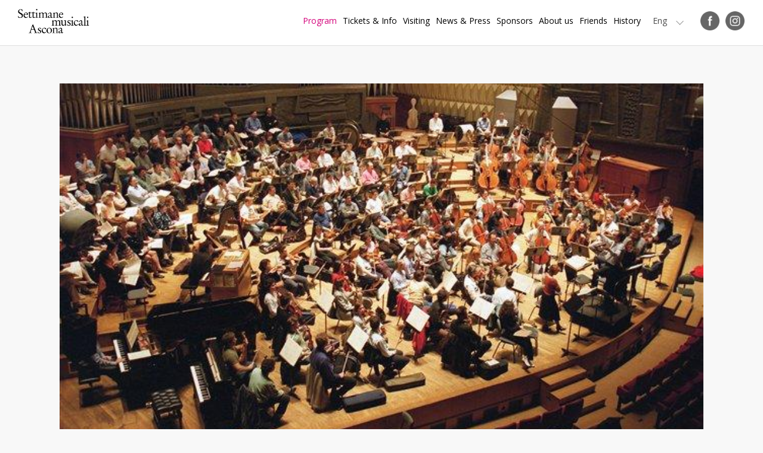

--- FILE ---
content_type: text/html
request_url: https://www.settimane-musicali.ch/Eng/Orchestre-National-de-France-634b9800
body_size: 50844
content:
<!DOCTYPE html PUBLIC "-//W3C//DTD XHTML 1.0 Transitional//EN" "http://www.w3.org/TR/xhtml1/DTD/xhtml1-transitional.dtd">
<html xmlns="http://www.w3.org/1999/xhtml"><head>






<meta http-equiv="Content-Type" content="text/html; charset=UTF-8" />


<base href="https://www.settimane-musicali.ch/" />




<title>Artisti - Settimane Musicali di Ascona</title>
<meta name="description" content="Since the founding of the Settimane Musicali of Ascona in 1946 the event represents a recurring and very much appreciated date on the annual events calendar and therefore has become an integral part of the traditions and the music entertainment panorama of the Lake Maggiore region especially and the Canton of Ticino in general." />





<meta property="og:title" content="Artisti - Settimane Musicali di Ascona" />
<meta name="twitter:title" content="Artisti - Settimane Musicali di Ascona" />



<meta property="og:url" content="https://www.settimane-musicali.ch/Eng/Orchestre-National-de-France-634b9800" />
<meta property="og:type" content="website" />
<meta property="og:description" content="Since the founding of the Settimane Musicali of Ascona in 1946 the event represents a recurring and very much appreciated date on the annual events calendar and therefore has become an integral part of the traditions and the music entertainment panorama of the Lake Maggiore region especially and the Canton of Ticino in general." />
<meta name="twitter:description" content="Since the founding of the Settimane Musicali of Ascona in 1946 the event represents a recurring and very much appreciated date on the annual events calendar and therefore has become an integral part of the traditions and the music entertainment panorama of the Lake Maggiore region especially and the Canton of Ticino in general." />

<meta property="og:image" content="https://www.settimane-musicali.ch/imgcache/8_54baff3a7e5/1695_600_0_b6a0d51f27.png" />
<meta property="og:image:secure_url" content="https://www.settimane-musicali.ch/imgcache/8_54baff3a7e5/1695_600_0_b6a0d51f27.png" />
<meta property="og:image:width" content="600" />
<meta property="og:image:height" content="600" />
<meta name="twitter:image" content="https://www.settimane-musicali.ch/imgcache/8_54baff3a7e5/1695_600_0_b6a0d51f27.png" />


<meta name="keywords" content="" />

<link rel="shortcut icon" type="image/ico" href="./imgcache/8_8710fa12fa4/1798_64_64_1c62bbaeb0.ico" />




        
        <style type="text/css">

        

        .Menu_c14082_1 > ul > li,
         .Menu_c14082_2 > ul > li,
         .Menu_c14082_3 > ul > li {
            position: relative;
        }

        .Menu_c14082_1 > ul > li {
            float: left;
        }
        
         .Menu_c14082_2 > ul {
            position: absolute;
        }

        

        .Menu_c14082_1 > ul > li > div,
         .Menu_c14082_2 > ul > li > div,
         .Menu_c14082_3 > ul > li > div {
            display: none;
        }        
                    
        .Menu_c14082_1 > ul > li:hover > div {
            display: block;
        }

         .Menu_c14082_2 > ul > li:hover > div {
            display: block;
            position: absolute;
            left: 100%;
            top: 0;
        }

         .Menu_c14082_3 > ul > li:hover > div {
            display: block;
            position: absolute;
            left: 100%;
            top: 0;
        }



        
        </style>
                
        <style type="text/css">

        .Menu_c14082_1 * {
            margin: 0px;
            padding: 0px;
            border: 0px;
            list-style-type: none;
        }
        
        .Menu_c14082_1 > ul > li > a,
        .Menu_c14082_1 > ul > li > span,
        .Menu_c14082_1 > ul > li > h1, 
        .Menu_c14082_1 > ul > li > h2, 
        .Menu_c14082_1 > ul > li > h3, 
        .Menu_c14082_1 > ul > li > h4, 
        .Menu_c14082_1 > ul > li > h5, 
        .Menu_c14082_1 > ul > li > h6,
        .Menu_c14082_2 > ul > li > a, 
        .Menu_c14082_2 > ul > li > span, 
        .Menu_c14082_2 > ul > li > h1, 
        .Menu_c14082_2 > ul > li > h2, 
        .Menu_c14082_2 > ul > li > h3, 
        .Menu_c14082_2 > ul > li > h4, 
        .Menu_c14082_2 > ul > li > h5, 
        .Menu_c14082_2 > ul > li > h6,
        .Menu_c14082_3 > ul > li > a, 
        .Menu_c14082_3 > ul > li > span, 
        .Menu_c14082_3 > ul > li > h1, 
        .Menu_c14082_3 > ul > li > h2, 
        .Menu_c14082_3 > ul > li > h3, 
        .Menu_c14082_3 > ul > li > h4, 
        .Menu_c14082_3 > ul > li > h5, 
        .Menu_c14082_3 > ul > li > h6 {
            display: inline-block;
            position: relative;
        }

        .Menu_c14082_1 {
            z-index: 1;
        }
        .Menu_c14082_2 {
            z-index: 2;
        }
        .Menu_c14082_3 {
            z-index: 3;
        }
        
        .Menu_c14082_1 > ul {
            z-index: 1;
        }
        .Menu_c14082_2 > ul {
            z-index: 2;
        }
        .Menu_c14082_3 > ul {
            z-index: 3;
        }
        
        
        </style>
                
        <style type="text/css">

        .Menu_c14288_1 * {
            margin: 0px;
            padding: 0px;
            border: 0px;
            list-style-type: none;
        }
        
        .Menu_c14288_1 > ul > li > a,
        .Menu_c14288_1 > ul > li > span,
        .Menu_c14288_1 > ul > li > h1, 
        .Menu_c14288_1 > ul > li > h2, 
        .Menu_c14288_1 > ul > li > h3, 
        .Menu_c14288_1 > ul > li > h4, 
        .Menu_c14288_1 > ul > li > h5, 
        .Menu_c14288_1 > ul > li > h6,
        .Menu_c14288_2 > ul > li > a, 
        .Menu_c14288_2 > ul > li > span, 
        .Menu_c14288_2 > ul > li > h1, 
        .Menu_c14288_2 > ul > li > h2, 
        .Menu_c14288_2 > ul > li > h3, 
        .Menu_c14288_2 > ul > li > h4, 
        .Menu_c14288_2 > ul > li > h5, 
        .Menu_c14288_2 > ul > li > h6,
        .Menu_c14288_3 > ul > li > a, 
        .Menu_c14288_3 > ul > li > span, 
        .Menu_c14288_3 > ul > li > h1, 
        .Menu_c14288_3 > ul > li > h2, 
        .Menu_c14288_3 > ul > li > h3, 
        .Menu_c14288_3 > ul > li > h4, 
        .Menu_c14288_3 > ul > li > h5, 
        .Menu_c14288_3 > ul > li > h6 {
            display: inline-block;
            position: relative;
        }

        .Menu_c14288_1 {
            z-index: 1;
        }
        .Menu_c14288_2 {
            z-index: 2;
        }
        .Menu_c14288_3 {
            z-index: 3;
        }
        
        .Menu_c14288_1 > ul {
            z-index: 1;
        }
        .Menu_c14288_2 > ul {
            z-index: 2;
        }
        .Menu_c14288_3 > ul {
            z-index: 3;
        }
        
        
        </style>
                
        <style type="text/css">

        

        .Menu_c16414_1 > ul > li,
         .Menu_c16414_2 > ul > li,
         .Menu_c16414_3 > ul > li {
            position: relative;
        }

        .Menu_c16414_1 > ul > li {
            float: left;
        }
        
         .Menu_c16414_2 > ul {
            position: absolute;
        }

        

        .Menu_c16414_1 > ul > li > div,
         .Menu_c16414_2 > ul > li > div,
         .Menu_c16414_3 > ul > li > div {
            display: none;
        }        
                    
        .Menu_c16414_1 > ul > li:hover > div {
            display: block;
        }

         .Menu_c16414_2 > ul > li:hover > div {
            display: block;
            position: absolute;
            left: 100%;
            top: 0;
        }

         .Menu_c16414_3 > ul > li:hover > div {
            display: block;
            position: absolute;
            left: 100%;
            top: 0;
        }



        
        </style>
                
        <style type="text/css">

        .Menu_c16414_1 * {
            margin: 0px;
            padding: 0px;
            border: 0px;
            list-style-type: none;
        }
        
        .Menu_c16414_1 > ul > li > a,
        .Menu_c16414_1 > ul > li > span,
        .Menu_c16414_1 > ul > li > h1, 
        .Menu_c16414_1 > ul > li > h2, 
        .Menu_c16414_1 > ul > li > h3, 
        .Menu_c16414_1 > ul > li > h4, 
        .Menu_c16414_1 > ul > li > h5, 
        .Menu_c16414_1 > ul > li > h6,
        .Menu_c16414_2 > ul > li > a, 
        .Menu_c16414_2 > ul > li > span, 
        .Menu_c16414_2 > ul > li > h1, 
        .Menu_c16414_2 > ul > li > h2, 
        .Menu_c16414_2 > ul > li > h3, 
        .Menu_c16414_2 > ul > li > h4, 
        .Menu_c16414_2 > ul > li > h5, 
        .Menu_c16414_2 > ul > li > h6,
        .Menu_c16414_3 > ul > li > a, 
        .Menu_c16414_3 > ul > li > span, 
        .Menu_c16414_3 > ul > li > h1, 
        .Menu_c16414_3 > ul > li > h2, 
        .Menu_c16414_3 > ul > li > h3, 
        .Menu_c16414_3 > ul > li > h4, 
        .Menu_c16414_3 > ul > li > h5, 
        .Menu_c16414_3 > ul > li > h6 {
            display: inline-block;
            position: relative;
        }

        .Menu_c16414_1 {
            z-index: 1;
        }
        .Menu_c16414_2 {
            z-index: 2;
        }
        .Menu_c16414_3 {
            z-index: 3;
        }
        
        .Menu_c16414_1 > ul {
            z-index: 1;
        }
        .Menu_c16414_2 > ul {
            z-index: 2;
        }
        .Menu_c16414_3 > ul {
            z-index: 3;
        }
        
        
        </style>
        



<link href="css.php?tipo=body_body,link,span,testi&amp;substalign=%3Dcenter&amp;h1=titolo&amp;h2=titoletto&amp;rif=2e557b34fe" rel="stylesheet" type="text/css" />







<script language="javascript" type="text/javascript" src="https://www.settimane-musicali.ch/popcal_js/j/brw.js"></script>
<script language="javascript" type="text/javascript" src="https://www.settimane-musicali.ch/popcal_js/j/go.js"></script>
<script language="javascript" type="text/javascript" src="https://www.settimane-musicali.ch/popcal_js/j/functions.js"></script>

<script language="javascript" type="text/javascript">


var fd_lng = "4";
var fd_node = "307";
var fd_url2suppl = "";
var fd_wmaxgalle = "600";
var fd_hmaxgalle = "600";
var Indi_Popup_Da_Modello = 0;

</script>
<script language="javascript" src="https://www.settimane-musicali.ch/sitejs_static.js?v=1718973137" type="text/javascript"></script>




<script language="javascript" type="text/javascript">
//<![CDATA[


        var myTendina14083_c;
        var myOptions14083_c;

        function chiudiCambiaLingua14083_c(evt) 
        {
            var ev = evt || window.event;
            var el = evt.target || event.srcElement;
            var trovato = false;
            while (el.parentNode) {
                if (el==myTendina14083_c) {
                    trovato = true;
                    break;
                }
                el = el.parentNode;
            }

            if (!trovato) {
                myOptions14083_c.style.display = 'none';
            }
        }

        function toggleCambiaLingua14083_c() 
        {
            myOptions14083_c.style.display = (myOptions14083_c.style.display=='none')?'inline':'none';
            resizeCambiaLingua14083_c();
        }
        
        function resizeCambiaLingua14083_c() 
        {
			if (myTendina14083_c) {
				var pos;
				try {
					pos = GetXYWH(myTendina14083_c);
				} catch(e) {
					pos = window.AssoloUtils.GetXYWH(myTendina14083_c);
				}
				myOptions14083_c.style.position = 'absolute';
				myOptions14083_c.style.left = pos[0]+'px';
				myOptions14083_c.style.top = (pos[1]+pos[3])+'px';
			}
        }

        function mouseoverCambiaLingua14083_c(evt) 
        {
            var ev = evt || window.event;
            var el = evt.target || event.srcElement;
        
            while (el.parentNode) {
                if (el.className=="SelLingua-Off") {
                    el.className="SelLingua-On";
                    break;
                }
                el = el.parentNode;
            }

            ev.cancelBubble = true;
            if (ev.stopPropagation) ev.stopPropagation();
            ev.returnValue=false;
            return false;
        }

        function mouseoutCambiaLingua14083_c(evt) 
        {
            var ev = evt || window.event;
            var el = evt.target || event.srcElement;
        
            while (el.parentNode) {
                if (el.className=="SelLingua-On") {
                    el.className="SelLingua-Off";
                    break;
                }
                el = el.parentNode;
            }

            ev.cancelBubble = true;
            if (ev.stopPropagation) ev.stopPropagation();
            ev.returnValue=false;
            return false;
        }

        function initCambiaLingua14083_c() 
        {
            myOptions14083_c = document.createElement('div');
            myOptions14083_c.className = "SelLinguaOpzioni";
            myOptions14083_c.style.display = 'none';
            myOptions14083_c.innerHTML = "<a class='SelLingua-On'  href='Eng/Orchestre-National-de-France-634b9800?setLngCookie=1' target='_self'><div class=''>Eng</div></a><a class='SelLingua-Off'  href='Fra/Orchestre-National-de-France-5ad61900?setLngCookie=1' target='_self'><div class=''>Fra</div></a><a class='SelLingua-Off'  href='Deu/Orchestre-National-de-France-0800ed00?setLngCookie=1' target='_self'><div class=''>Deu</div></a><a class='SelLingua-Off'  href='Ita/Orchestre-National-de-France-7cee7d00?setLngCookie=1' target='_self'><div class=''>Ita</div></a>";
            document.body.appendChild(myOptions14083_c);
            
            var curEl = myOptions14083_c.firstChild;
            while (curEl) {
                if (curEl.className == 'SelLingua-Off') 
                {
                    if (curEl.addEventListener) curEl.addEventListener('mouseover', mouseoverCambiaLingua14083_c, false);
                    else if (curEl.attachEvent) curEl.attachEvent('onmouseover', mouseoverCambiaLingua14083_c );

                    if (curEl.addEventListener) curEl.addEventListener('mouseout', mouseoutCambiaLingua14083_c, false);
                    else if (curEl.attachEvent) curEl.attachEvent('onmouseout', mouseoutCambiaLingua14083_c );
                }
                curEl = curEl.nextSibling;
            }
            
            myTendina14083_c = document.getElementById("CambiaLinguaTendina14083_c");
            resizeCambiaLingua14083_c();
        }

        if (window.attachEvent) window.attachEvent('onresize', resizeCambiaLingua14083_c);
        else if (window.addEventListener) window.addEventListener('resize', resizeCambiaLingua14083_c, true);

        if (window.attachEvent) window.attachEvent('onload', initCambiaLingua14083_c );
        else if (window.addEventListener) window.addEventListener('load', initCambiaLingua14083_c, true);

        if (document.attachEvent) document.attachEvent('onclick', chiudiCambiaLingua14083_c);
        else if (document.addEventListener) document.addEventListener('click', chiudiCambiaLingua14083_c, true);




function formsubmit_fric_5959(select){
  i0=select.name.lastIndexOf('_');
  if (i0>-1){
    nomevar=select.name.substr(i0+1);
    form0=document.fric_5959;    
    F=document.forms;
    for (f in F){
      form=F[f];
      if (form.name!=undefined){
        if (form.name.length>5){
          if (form.name.substr(0, 5)=='fric_'){
            if (form.name!='fric_5959'){
              var os=document.querySelector('select[name='+form.name+'_'+nomevar+']');
              if (os!=undefined){
                ov=os[os.selectedIndex].value;
                var hiddenElement=document.createElement("input");
                hiddenElement.setAttribute("type", "hidden");
                hiddenElement.setAttribute("name", form.name+'_'+nomevar);
                hiddenElement.setAttribute("value", ov);
                form0.appendChild(hiddenElement);
              }
            }
          }
        }
				var pXO = window.pageXOffset;
				if (pXO == undefined)
					pXO=document.body.scrollLeft;
				var pYO=window.pageYOffset;
				if (pYO==undefined)
					pYO=document.body.scrollTop;

				var hiddenElement=document.createElement("input");
				hiddenElement.setAttribute("type", "hidden");
				hiddenElement.setAttribute("name", 'pXO');
				hiddenElement.setAttribute("value", pXO);
				form0.appendChild(hiddenElement);
				
				var hiddenElement=document.createElement("input");
				hiddenElement.setAttribute("type", "hidden");
				hiddenElement.setAttribute("name", 'pYO');
				hiddenElement.setAttribute("value", pYO);
				form0.appendChild(hiddenElement);
      }
    }
  }

  consubmit=1;
  if (consubmit)
    document.fric_5959.submit();
  return true;
}




function formsubmit_fric_5960(select){
  i0=select.name.lastIndexOf('_');
  if (i0>-1){
    nomevar=select.name.substr(i0+1);
    form0=document.fric_5960;    
    F=document.forms;
    for (f in F){
      form=F[f];
      if (form.name!=undefined){
        if (form.name.length>5){
          if (form.name.substr(0, 5)=='fric_'){
            if (form.name!='fric_5960'){
              var os=document.querySelector('select[name='+form.name+'_'+nomevar+']');
              if (os!=undefined){
                ov=os[os.selectedIndex].value;
                var hiddenElement=document.createElement("input");
                hiddenElement.setAttribute("type", "hidden");
                hiddenElement.setAttribute("name", form.name+'_'+nomevar);
                hiddenElement.setAttribute("value", ov);
                form0.appendChild(hiddenElement);
              }
            }
          }
        }
				var pXO = window.pageXOffset;
				if (pXO == undefined)
					pXO=document.body.scrollLeft;
				var pYO=window.pageYOffset;
				if (pYO==undefined)
					pYO=document.body.scrollTop;

				var hiddenElement=document.createElement("input");
				hiddenElement.setAttribute("type", "hidden");
				hiddenElement.setAttribute("name", 'pXO');
				hiddenElement.setAttribute("value", pXO);
				form0.appendChild(hiddenElement);
				
				var hiddenElement=document.createElement("input");
				hiddenElement.setAttribute("type", "hidden");
				hiddenElement.setAttribute("name", 'pYO');
				hiddenElement.setAttribute("value", pYO);
				form0.appendChild(hiddenElement);
      }
    }
  }

  consubmit=1;
  if (consubmit)
    document.fric_5960.submit();
  return true;
}


var CMS_window = false;
function CMS_open(url)
{
	try {
		if (CMS_window) {
			CMS_window.close();
		}
	} catch (err) {
	}
	CMS_window = window.open(url,'CMS');
}

function submitform(nomeform){
  form=document.querySelector('form[name='+nomeform+']');
  continua=true;
  conoffset=1;
  if (0){
    if (form.cb_cglette==undefined){
      cb=document.getElementById('cb_cglette');
      conoffset=0;
    }
    else
      cb=form.cb_cglette;
    if (!cb.checked){
      alert(g2popuptesto);
      continua=false;
    }
  }
  if ((continua) && (conoffset)){
    form.pXO.value=XOffset();
    form.pYO.value=YOffset();
  }
  return continua;
}














//]]>

</script>



<meta name="google-site-verification" content="jfLfJNDY7p8VPEOkgTzG1uKQymtwS424bK6iOgcGqAs" />
<!-- Google Tag Manager -->
<script>(function(w,d,s,l,i){w[l]=w[l]||[];w[l].push({'gtm.start':
new Date().getTime(),event:'gtm.js'});var f=d.getElementsByTagName(s)[0],
j=d.createElement(s),dl=l!='dataLayer'?'&l='+l:'';j.async=true;j.src=
'https://www.googletagmanager.com/gtm.js?id='+i+dl;f.parentNode.insertBefore(j,f);
})(window,document,'script','dataLayer','GTM-PNBD282G');</script>
<!-- End Google Tag Manager -->
<meta name="viewport" content="width=device-width, initial-scale=1.0, minimum-scale=1.0, maximum-scale=1.0">
<meta name="google-site-verification" content="t-QCZAv_vQ1LuEGyf8dRrG-TXENEJ2PaNaVblMahOnI" />
<script type="text/javascript" src="https://ajax.googleapis.com/ajax/libs/jquery/1/jquery.min.js"></script>
<script type="text/javascript" src="jquery.scrollintoview.min.js"></script>
<link href="https://fonts.googleapis.com/css?family=EB+Garamond:400,400i,600|Open+Sans:400,400i,700" rel="stylesheet">
<script type="text/javascript">
function faiClick() {
	 var el = document.getElementById('mainmenu');
         el.className = (el.className == "MenuOpened")?"MenuClosed":"MenuOpened";
	 var el = document.getElementById('pagebody');
         el.className = (el.className == "bodyFixed")?"body":"bodyFixed";
}
function attaccaClick() {
	var el = document.getElementById('nav-icon');
	if (el) {
		try {
			el.addEventListener('click', faiClick, true);
		} catch(err) {
			el.attachEvent('onclick', faiClick);
		}
}
}
try {
	document.addEventListener('load', attaccaClick, true);
} catch(err) {
	document.attachEvent('onload', attaccaClick);
}


function faiParalax(){
    var x = document.documentElement.scrollTop || document.body.scrollTop,
		transY = (x * 0.5), 
		scale = 1 + (x * 0.0003),
		transform = 'translateY('+transY+'px) translate3d(0,0,0)', 
		el = document.querySelector('.ZonaBannerHome');

	el.style.transform = el.style.msTransform = el.style.WebkitTransform = el.style.MozTransform = transform;
}
try {
	window.addEventListener('scroll', faiParalax, true);
} catch(err) {
	window.attachEvent('onscroll', faiParalax);
}

window.addEventListener("scroll", function() {
 var classeTag = 'BackTopBtHidden';
 var classeScroll = 'BackTopBt';
 var scrollOffset = 600;
 var windowpos = document.documentElement.scrollTop ||document.body.scrollTop;
 var c = document.getElementsByClassName(classeTag);
 if (c && c[0]) {
  if (c[0].classList) {
   if (windowpos > scrollOffset) {
    c[0].classList.add(classeScroll);
   } else {
    c[0].classList.remove(classeScroll);
   }   
  } else {
   if (windowpos > scrollOffset) {
    c[0].className += ' '+classeScroll;
   } else {
    c[0].className.replace(new RegExp(classeScroll + ' *', 'g'), '');
   }
  }
 } 
});

function initbackToTopBtn() 
{
	var menu = document.getElementById('backToTopBtn');
	if (menu) {
		if (menu.addEventListener) {
			menu.addEventListener('click', clickEffettoScroll, true);
		} else if (menu.attachEvent) {
			menu.attachEvent('onclick', clickEffettoScroll );
		}
	}
}

function clickEffettoScroll(e)
{
	var el = e.target || event.srcElement;
	
	if (e.preventDefault)
		e.preventDefault();

	$('a[name=top]').scrollintoview({ duration: 'slow' });
}


if (window.addEventListener) {
  window.addEventListener('load', initbackToTopBtn, true);
} else if (window.attachEvent) {
  window.attachEvent('onload', initbackToTopBtn );
}
</script>

<style>
.TopMenuTable, .ListSponsor, .ProgrammaTabDiv, .Programma2Col {box-sizing:border-box;}
.DetProgramImg, .OggListProgramImg, .OggListApprofondimentiImg {align-items:center;}
.OggListProgramContinua a, .ApprofondimentiTabDiv, .ApprofondimentiTabDiv .OggListApprofondimentiImg img, 
a.DetProgramBackLink, a.DetProgramTicketLink, a.DetProgramPrintLink, .ProgrammaTabDiv, .Programma2Col {transition:all 0.3s ease;}
.textfield_form, .textarea_form {box-sizing:border-box;}
.textarea_form {resize: vertical;}
input {outline:0;}
.ZonaBannerHome {height:70vh;}
.FooterAbout:before {content:"About us"; font-weight:bold; color:#FFF;}
span.titolo, span.titoletto, span.titoletto_corsivo {display:block;}
.ZonaCoreDettaglio iframe {width:100% !important; height:100% !important; position:absolute; top:0px; left:0px;}
.ListSearch {background-position:8px center;}
.SuboSponsor:first-child:before {content:" ";}
.OggSponsor, .SuboSponsor {mix-blend-mode:multiply; -webkit-filter: grayscale(1); filter: grayscale(1);}
.GalleFigure a {align-items:center;}
a {outline:0; -webkit-transition: .25s ease-in-out; -moz-transition: .25s ease-in-out; -o-transition: .25s ease-in-out; transition: .25s ease-in-out;}
.OggListProgramImg img, .DetProgramImg img {flex-basis:100%;}
.Video > div, .youtube {align-items:center;}
.youtube:empty {display:none;}

.OggListProgramPiemontesi:before, .OggListProgramSpecial:before {content:" ";}
.ProgrammaTabDiv .OggListProgramPiemontesi:before, .ProgrammaTabDiv .OggListProgramSpecial:before {transition:all 0.3s ease;}
.OggListProgramPiemontesi:before {opacity:0.12;}
.OggListProgramSpecial:before {opacity:0.04;}


#nav-icon {-webkit-transition: .5s ease-in-out; -moz-transition: .5s ease-in-out; -o-transition: .5s ease-in-out; transition: .5s ease-in-out;}
#nav-icon span {-webkit-transition: .25s ease-in-out; -moz-transition: .25s ease-in-out; -o-transition: .25s ease-in-out; transition: .25s ease-in-out;}
#nav-icon.open span:nth-child(1), #nav-icon.open span:nth-child(4) {left: 50%;}


.PannBtOpen:after, .PannBtClose:after {content:" ";}

.FooterSocial a img {filter:invert(1000);}

.SelLinguaOpzioni {position:fixed !important;}

.ItemProgramma *, .ItemProgrammaPrimoPiano *, .ItemNews * {-webkit-transition: .25s ease-in-out; -moz-transition: .25s ease-in-out; -o-transition: .25s ease-in-out; transition: .25s ease-in-out;}

.LogoHome24:after {content:" "; mix-blend-mode: multiply;}
.LogoHome24 > tbody {mix-blend-mode: normal;}

a.btHomeRosa, a.btNero {background-position:calc(100% - 40px) center;}
a.btHomeRosa:hover, a.btNero:hover {background-position:calc(100% - 20px) center;}

.ConcertiPassati {filter: grayscale(1); opacity:0.5;}



@media (max-width:1280px) {
.ZonaBannerHome24 {margin-top:75px;}
.Logo {width:120px; margin-left:0px;}
.M1Li1 {font-size:14px; line-height:22px; margin-left:10px;}
.SelLingua {font-size:14px; line-height:22px; margin-left:20px;}
.SelLinguaOpzioni {padding:10px 15px; top:14px !important; font-size:14px; line-height:22px;}

.FooterTab > tbody > tr {flex-wrap:wrap; gap:30px;}
.FooterLogo {flex-basis:100%;}
.FooterContatto, .FooterInfo, .FooterAbout {flex-basis:calc(33.333% - 20px); flex-grow:0;}
}

@media (max-width:1080px) {

.ZonaBannerHome24 {margin-top:70px;}
.bodyFixed {overflow:hidden;}
.ZonaHeader {padding:15px 0 15px 0;}

.BtMenu {display:block;}
.Menu, .SelLingua, .Socials {display:none;}
.MenuSmart {display:block;}
.MenuOpened .ZonaHeaderScroll, .MenuOpened .ZonaHeaderFixed {background:#4c4c4c; bottom:0px; overflow:auto; top:0px; position:fixed;}
.MenuOpened .ZonaHeaderScroll, .MenuOpened .ZonaHeaderFixed {margin-bottom:0px;}
.MenuOpened .Logo img {-webkit-filter: invert(1); filter: invert(1);}

.ZonaColSx, .ZonaColDx, .ZonaCore2Col {display:block; float:left;}
.ZonaColDx, .ZonaCore2Col {width:calc(100% - 200px);}
.ZonaColDx {padding-left:200px;}
.ProgrammaTabDiv, .ProgrammaTabDiv:hover, .Programma2Col {width:33.33%; min-height:420px; margin-bottom:0px;}
.ZonaVideoHome .TabContent2Col > tbody > tr > td:nth-child(1) > div.testo, .ZonaVideoHome .TabContent2Col > tbody > tr > td:nth-child(2) > div.testo {padding:40px 30px 0 30px; margin:0px}

.Galle22 {width:auto; margin:0 20px;}
.Galle22 > div:first-child, .Galle22 > div:first-child > div {height:580px !important;}

.ItemProgrammaspecial > tbody > tr:nth-child(1) {flex-basis:50%;}
.ItemProgrammaspecial > tbody > tr:nth-child(2) {flex-basis:50%;}
.ItemProgrammaPrimoPiano .ObjListNewsImgCont {padding:50% 0px;}
}

@media (max-width:820px) {
h1, h2, .titolo, .titoletto, .titoletto_corsivo, .OggListProgramFilettoBig h1, .OggListProgramNomi h2 {font-size:26px; line-height:30px;}
.ZonaCore, .ZonaCoreHome, .ZonaBannerDett {margin-top:70px;}
.ZonaColSx, .ZonaColDx, .ZonaCore2Col {display:block; width:100%; padding:0 0 40px 0;}
.ProgrammaTabDiv, .ProgrammaTabDiv:hover {width:50%; min-height:420px; margin-bottom:0px;}
.DetProgramButtons {position:fixed; left:0px; bottom:0px; right:0px; z-index:10; background:#FFF; padding:15px 15px 10px 15px; border-top:1px solid #CCC;}
.DetProgramButtons > table > tbody > tr {display:block; text-align:center;}
.DetProgramButtons > table > tbody > tr > td {display:inline-block; margin:0 20px;}
.DetProgramButtons > table > tbody > tr > td:last-child {float:right;}
.OggDetProgramBtTd {padding:0px; width:30px; height:auto;}
.OggDetProgramBt {white-space:normal; font-size:0px !important; width:30px; line-height:30px;}
.DetProgramSaveBt {font-size:0px !important; width:30px; line-height:30px; padding:0px; background-size: 30px;}
.DetProgramButtons > table > tbody > tr > td:last-child {float:none;}
.DetProgramImg {margin-bottom:10px;}
.DetProgramFilettoBig {padding-top:6px; border-top:1px solid; margin-top:24px;}
.DetProgramFilettoSmall {margin-top:15px; padding-top:20px;}
.OggDetProgramBt a {background-size:30px !important; opacity:0.7;}
.OggListProgramNomi h2 sup, .OggDetProgramNomi h2 sup {font-size:15px; line-height:28px;}
.OutTabDocumenti {width:47%;}
.ListSponsor {width:33.33%;}
.ListSponsorDiv .ListSponsor:nth-child(5n) {border-right-style: solid;}
.ListSponsorDiv .ListSponsor:nth-child(3n) {border-right-style: none;}
.ApprofondimentiTabDiv {width:100%; margin:0 0 20px 0;}
.DetProgramFilettoSmall {padding-top:10px;}
.ZonaVideoHome .TabContent2Col > tbody > tr > td:nth-child(1) > div.testo, .ZonaVideoHome .TabContent2Col > tbody > tr > td:nth-child(2) > div.testo {padding:20px 30px 0 30px; margin:0px}
.DetProgramData > table > tbody > tr:last-child {margin-right:15px;}
.OggDetProgramInfo p {font-size:13px; line-height:15px; bottom:-64px;}

.Galle22 {width:auto; margin:0 20px;}
.Galle22 > div:first-child, .Galle22 > div:first-child > div {height:500px !important;}

.FooterTab > tbody > tr {justify-content:center; text-align:center;}
.FooterContatto, .FooterInfo, .FooterAbout, .FooterSocial {flex-basis:100%;}

.Item3Col {flex-basis:calc(50% - 12px);}

.ItemProgrammaspecial > tbody > tr:nth-child(1) {flex-basis:100%;}
.ItemProgrammaspecial > tbody > tr:nth-child(2) {flex-basis:100%;}
.ItemProgrammaPrimoPiano .ObjListNewsImgCont {padding:35% 0px;}
}

@media (max-width:480px) {
.ProgrammaTabDiv, .ProgrammaTabDiv:hover {width:100%; padding:5% 5% 15% 5%;}
.Programma2Col, .Programma2Col:hover {width:100%; padding:5% 5% 15% 5%;}
.ProgrammaTabDiv:nth-child(even) {background:rgba(0,0,0,0.05);}
.OggListProgramContinua a {border:none !important;}
.OggListProgramContinua a:hover {background:rgba(0,0,0,0.1);}
.DetProgramImg {padding:30% 0 30% 0;}
.ZonaBannerHome {height:90vh;}
.LogoHome, .LogoHome24 {width:240px; padding:20px; height:240px; font-size:16px; line-height:18px; margin-top:16vh;}
.LogoHomeEdizione {width:140px; font-size:30px; line-height:24px;}
.LogoHomeEdizione sup {font-size:14px; line-height:14px;}
.LogoHomeEdizioneLabel {padding-left:36px;}
.LogoHomeEdizioneSpecial {font-size:14px; line-height:14px; padding:4px 8px; margin-right:0px;}
.LogoHome24 .LogoHomeImg {padding-bottom: 15px; padding-top: 25px;}

.LogoHomeImg {padding-top:15px;}
.LogoHomeDate {width:103px;}
.LogoHomeDate p:nth-child(2) {margin-left:-18px;}
.FooterLingue, .FooterAbout, .FooterInfo, .FooterSocial {display:block; width:100%; float:none; padding:0 0 20px 0; border-bottom:1px solid #777777;}
.FooterAsconaLocarno {padding-bottom:20px;}
.FooterCopyright {margin-top:0px;}
.OutTabDocumenti {width:100%; margin:0px; padding-bottom:15px;}
.ListSponsor {width:50%;}
.ListSponsorDiv .ListSponsor:nth-child(5n), .ListSponsorDiv .ListSponsor:nth-child(3n) {border-right-style: solid;}
.ListSponsorDiv .ListSponsor:nth-child(2n) {border-right-style: none;}
.M2Titoletto {padding:0px}
.DetProgramData > table > tbody > tr, .DetProgramData > table > tbody > tr:last-child {float:none; max-width:100%; padding:0px;}
.OggDetProgramInfo p {transform:rotate(0deg); border:none; padding:0px; margin:15px 0 15px 0; position:static; font-size:14px; line-height:17px; }
.ZonaVideoHome .TabContent2Col > tbody > tr > td {width:100%;}
.ZonaVideoHome .TabContent2Col > tbody > tr > td:nth-child(1) > div.testo, .ZonaVideoHome .TabContent2Col > tbody > tr > td:nth-child(2) > div.testo {padding:30px; margin:0px;}
.ZonaCoreHome {margin-bottom:0px;}
.TabContent2Video > tbody > tr {float:none; width:auto;}
.ZonaNwlHome table, .ZonaNwlHome tbody, .ZonaNwlHome tr, .ZonaNwlHome td {display:block;}
.OggListProgramFilettoBig {margin-top:10px;}
.ZonaNwlHome * {text-align:center !important;}
.ZonaNwlHome a.btNero {margin-top:20px;}

.Galle22 > div:first-child, .Galle22 > div:first-child > div {height:260px !important;}

.Item3Col {flex-basis:100%;}

a.btHomeRosa, a.btNero {display:block !important; margin-bottom:4px;}

.BtHome {position:static; padding-bottom:40px;}
.ItemProgrammaPrimoPiano .OggListProgramFilettoBig h2 {font-size: 20px; line-height: 24px; margin-bottom: 0px;}
.OggListProgramCatImg {width: 48px;}
.ItemProgrammaspecial .OggListProgramCatImg {bottom: 15px; right: 15px;}

.SpacingEls > tbody > tr > td {padding-bottom:20px;}
}
</style>







</head>
<body class="body" id="pagebody">
<!-- Google Tag Manager (noscript) -->
<noscript><iframe src="https://www.googletagmanager.com/ns.html?id=GTM-PNBD282G"
height="0" width="0" style="display:none;visibility:hidden"></iframe></noscript>
<!-- End Google Tag Manager (noscript) --><div class="">
<a name="top"></a>

<!-- tsl_albero.1064.tab_* --><table width="100%" cellpadding="0" cellspacing="0" border="0" align="center">
<tr><!-- () ds_corpi.289.c_* --><td valign="top" class="MenuClosed" id="mainmenu">
<div class="ZonaHeaderFixed"><!-- ds_corpi.289.tab_* --><table width="100%" cellpadding="0" cellspacing="0" border="0">
<tr><!-- () ds_corpi.290.c_* --><td valign="top">
<div class="ZonaHeader"><!-- ds_corpi.290.tabcont_* --><table width="100%" cellspacing="0" cellpadding="0" border="0">
<tr>
<!-- ts2_contents.5694.td_* --><td width="100%" cellpadding="0" cellspacing="0" border="0">
<a name="p5550"></a>

<!-- ts2_contents.5550.tab_* --><table width="100%" cellspacing="0" cellpadding="0" border="0">
<tr>  <!-- ds_paragrafi.13777.* --><td><div class="Logo"><a href="80th-Edition" target="_self"><img src="./imgcache/8_3a63401a1aa/1523_400_136_b3457d4e46.png" width="400" height="136" alt=""  border="0" /></a></div></td>
    <!-- ds_paragrafi.14082.* --><td><div class="Menu"><div class='Menu_c14082_1'><ul class="M1Ul1"><li class="M1Li1"  id='Menu_c14082_item_399' ><a href="Program-80edition" class="M1Link1On">Program</a></li><li class="M1Li1"  id='Menu_c14082_item_389' ><a href="Eng/Tickets-Info-c7a69100" class="M1Link1Off">Tickets &amp; Info</a></li><li class="M1Li1"  id='Menu_c14082_item_391' ><a href="Eng/Visiting-424ede00" class="M1Link1Off">Visiting</a></li><li class="M1Li1"  id='Menu_c14082_item_294' ><a href="Press-Releases" class="M1Link1Off">News &amp; Press</a></li><li class="M1Li1"  id='Menu_c14082_item_295' ><a href="Eng/Sponsors-62da2300" class="M1Link1Off">Sponsors</a></li><li class="M1Li1"  id='Menu_c14082_item_289' ><a href="About-us" class="M1Link1Off">About us</a></li><li class="M1Li1"  id='Menu_c14082_item_320' ><a href="Eng/The-Friends-1236f700" class="M1Link1Off">Friends</a></li><li class="M1Li1"  id='Menu_c14082_item_290' ><a href="Eng/History-61f95c00" class="M1Link1Off">History</a></li></ul></div></div></td>
    <!-- ds_paragrafi.14083.* --><td width="1"><div class="SelLingua"><div id="CambiaLinguaTendina14083_c" class='SelLinguaTendina' onclick="toggleCambiaLingua14083_c();"><div class=''>Eng</div><div class='SelLinguaFreccia' style='cursor:pointer'></div></div></div></td>
    <!-- ds_paragrafi.16241.* --><td width="1"><div class="Socials"><p><a href="https://www.facebook.com/SettimaneMusicaliAscona/" target="_blank"><img title="Facebook" src="../displimg.php?id=1906" alt="Facebook" /></a><a href="https://www.instagram.com/settimanemusicaliascona/" target="_blank"><img title="Instagram" src="../displimg.php?id=1905" alt="Instagram" /></a></p></div></td>
    <!-- ds_paragrafi.16242.* --><td width="1"><div class="BtMenu"><div id="nav-icon" onclick="this.className=(this.className=='')?'open':''">
  <span></span>
  <span></span>
  <span></span>
  <span></span>
</div></div></td>
  </tr>

</table>
</td>
</tr>
<tr>
<!-- ts2_contents.5777.td_* --><td width="100%" cellpadding="0" cellspacing="0" border="0">
<a name="p5776"></a>

<!-- ts2_contents.5776.tab_* --><table width="100%" cellspacing="0" cellpadding="0" border="0">
<tr>  <!-- ds_paragrafi.14288.* --><td><div class="MenuSmart"><div class='Menu_c14288_1'><ul><li class="MSmart1Li"  id='Menu_c14288_item_399' ><a href="Program-80edition" class="MSmart1LinkOn">Program</a></li><li class="MSmart1Li"  id='Menu_c14288_item_389' ><a href="Eng/Tickets-Info-c7a69100" class="MSmart1LinkOff">Tickets &amp; Info</a><div class="Menu_c14288_2"><ul class="MSmart2Ul" ><li class="MSmart2Li" ><a href="Eng/Tickets-Info-019c8c00" class="MSmart2LinkOff">Tickets &amp; Info</a></li><li class="MSmart2Li" ><a href="Tickets-and-Prices" class="MSmart2LinkOff">Tickets and Prices</a></li><li class="MSmart2Li" ><a href="Venues" class="MSmart2LinkOff">Venues</a></li><li class="MSmart2Li" ><a href="Eng/Newsletter-af032600" class="MSmart2LinkOff">Newsletter</a></li></ul></div></li><li class="MSmart1Li"  id='Menu_c14288_item_391' ><a href="Eng/Visiting-424ede00" class="MSmart1LinkOff">Visiting</a><div class="Menu_c14288_2"><ul class="MSmart2Ul" ><li class="MSmart2Li" ><a href="Eng/Visiting-bf8b2400" class="MSmart2LinkOff">Visiting</a></li><li class="MSmart2Li" ><a href="Eng/Ascona-9faad300" class="MSmart2LinkOff">Ascona-Locarno</a></li></ul></div></li><li class="MSmart1Li"  id='Menu_c14288_item_294' ><a href="Press-Releases" class="MSmart1LinkOff">News &amp; Press</a></li><li class="MSmart1Li"  id='Menu_c14288_item_295' ><a href="Eng/Sponsors-62da2300" class="MSmart1LinkOff">Sponsors</a></li><li class="MSmart1Li"  id='Menu_c14288_item_289' ><a href="About-us" class="MSmart1LinkOff">About us</a><div class="Menu_c14288_2"><ul class="MSmart2Ul" ><li class="MSmart2Li" ><a href="Eng/Mission-e18ec600" class="MSmart2LinkOff">Mission</a></li><li class="MSmart2Li" ><a href="Eng/A-Locarnese-citizen-out-in-the-wide-world-633cff00" class="MSmart2LinkOff">Francesco Piemontesi</a></li><li class="MSmart2Li" ><a href="The-Foundation" class="MSmart2LinkOff">The Foundation</a></li><li class="MSmart2Li" ><a href="Eng/Do-you-have-any-questions-974c1200" class="MSmart2LinkOff">Contacts</a></li></ul></div></li><li class="MSmart1Li"  id='Menu_c14288_item_320' ><a href="Eng/The-Friends-1236f700" class="MSmart1LinkOff">Friends</a><div class="Menu_c14288_2"><ul class="MSmart2Ul" ><li class="MSmart2Li" ><a href="Eng/Friends-of-the-Musical-Weeks-65880f00" class="MSmart2LinkOff">Friends</a></li><li class="MSmart2Li" ><a href="Eng/Membership-Form-35506d00" class="MSmart2LinkOff">Membership</a></li></ul></div></li><li class="MSmart1Li"  id='Menu_c14288_item_290' ><a href="Eng/History-61f95c00" class="MSmart1LinkOff">History</a><div class="Menu_c14288_2"><ul class="MSmart2Ul" ><li class="MSmart2Li" ><a href="Eng/History-8ccc4400" class="MSmart2LinkOff">The beginning</a></li><li class="MSmart2Li" ><a href="Eng/Highlights-dfb58800" class="MSmart2LinkOff">Highlights</a></li><li class="MSmart2Li" ><a href="Eng/Archive-editions-2b4f4100" class="MSmart2LinkOff">Archive editions</a></li></ul></div></li></ul></div></div></td>
  </tr>

</table>
</td>
</tr>
</table>
</div></td>
</tr></table>
</div></td>
</tr>
<tr><!-- () ds_corpi.283.c_* --><td valign="top">
<div class="ZonaBannerDett"><!-- ds_corpi.283.tabcont_* --><table width="100%" cellspacing="0" cellpadding="0" border="0">
<tr>
<!-- ts2_contents.5959.td_* --><td width="100%" cellpadding="0" cellspacing="0" border="0">
<a name="p5959"></a>

<form name="fric_5959" id="fric_5959" action="/Eng/Orchestre-National-de-France-634b9800#p5959" method="post"><!-- ts2_contents.5959.tab_* --><table width="100%" cellspacing="0" cellpadding="0" border="0">
<tr valign="top"><td><table width="100%" cellspacing="0" cellpadding="0" border="0"><tr><td><div class="DetProgramImg"><img id="g1_161_4_img_1" src="./imgcache/8_9ee1ed1903e/1139_635_0_27b8a2ef9f.jpeg" width="635" height="357" alt="Orchestre National de France" title="Orchestre National de France" border="0" /></div></td></tr></table>
</td></tr>

</table>
<input type="hidden" name="catinv" value="" />
<input type="hidden" name="SID" value="" />
<input type="hidden" name="rSID" value="" />
<input type="hidden" name="id_para" value="5959" />
<input type="hidden" name="variante" value="preview" />
<input type="hidden" name="node" value="307" />
<input type="hidden" name="lng" value="4" />
<input type="hidden" name="nomeform" value="fric_5959" />
<input type="hidden" name="Id_Item" value="161" />
<input type="hidden" name="fricCF1" value="peteca#catinv#SID#rSID#id_para#variante#node#lng#nomeform#Id_Item#48440ce2be16c985e881488cde027aa397f6d57ebdbbfac393d5ced2247486e8" />
<input type="hidden" name="fricCF2" value="destru#9262bac6fcb78b5562183fdd8c98d10c341d10d155d45ab7ede81f78b70d5e69#15c18c218b" />
		
</form>
</td>
</tr>
</table>
</div></td>
</tr>
<tr><!-- () ds_corpi.287.c_* --><td valign="top" class="ZonaWhite">
<div class="ZonaCoreDettaglio"><!-- ds_corpi.287.tab_* --><table width="100%" style="max-width:1080px; margin:0 auto;" cellpadding="0" cellspacing="0" border="0">
<tr><!-- () ds_corpi.288.c_* --><td valign="top">
<!-- ds_corpi.288.tabcont_* --><table width="100%" cellspacing="0" cellpadding="0" border="0">
<tr>
<!-- ts2_contents.5960.td_* --><td width="100%">
<a name="p5960"></a>

<form name="fric_5960" id="fric_5960" action="/Eng/Orchestre-National-de-France-634b9800#p5960" method="post"><!-- ts2_contents.5960.tab_* --><table width="100%" cellspacing="0" cellpadding="0" border="0">
<tr valign="top"><td><table width="100%" cellspacing="0" cellpadding="0" border="0"><tr><td><h1>Orchestre National de France</h1></td></tr>
<tr><td><div class="DetProgramFilettoBig"><p style="text-align: justify;">Da Inghelbrecht, che ha fondato la tradizione dell&rsquo;orchestra, fino a Emmanuel Krivine, direttore musicale a partire da settembre 2017, i pi&ugrave; grandi direttori e i solisti pi&ugrave; prestigiosi si sono esibiti con l&rsquo;Orchestre National de France.</p>  <p style="text-align: justify;">L&rsquo;Orchestra da in media 70 concerti all&rsquo;anno a Parigi all&rsquo;auditorio di Radio France, sua residenza principale dal novembre 2014 e in occasione di tourn&eacute;es in Francia e all&rsquo;estero. Si esibisce per&ograve; anche al Th&eacute;&acirc;tre des Champs- Elis&eacute;es, in particolare per delle produzioni liriche. Inoltre &egrave; impegnata in progetti pedagogici indirizzati a musicisti dilettanti, alle famiglie ed agli scolari.</p>  <p style="text-align: justify;">L&rsquo;Orchestre National ha inoltre partecipato alle prime esecuzioni di capolavori del XX&deg; secolo, come &ldquo;Soleil des eaux&rdquo; di Boulez, &ldquo; D&eacute;serts&rdquo; di Var&egrave;se e la maggior parte delle grandi opere di Dutilleux.</p>  <p style="text-align: justify;">La stagione 2017 &ndash; 2018 &egrave; caratterizzata da un repertorio che copre tre secoli di musica: dall&rsquo;Oratorio di Natale di J.S. Bach alla prima esecuzione francese dell&rsquo;ultimo brano concertante di Pascal Dusapin, passando per l&rsquo;omaggio alle opere pi&ugrave; importanti della Russia rivoluzionaria e di Claude Debussy. A guidare l&rsquo;orchestra saranno direttori prestigiosi e molto diversi fra di loro quali Riccardo Muti, Semyon Bichkov, Neeme J&auml;rvi o Marek Janowsky, ma anche Trevor Pinnock, al suo primo incontro con l&rsquo;orchestra.</p>  <p style="text-align: justify;">Numerosi e di primo piano i solisti invitati all&rsquo;auditorio di Radio France: da Martha Argerich a Maxim Vengerov, Julia Fischer, Evgueny Kissin, Truls Mork, Jean-Yves Thibaudet, ma anche giovani talenti straordinari quali Beatrice Rana e Francesco Piemontesi promettono serate di forti emozioni nella Maison de la radio.&nbsp;</p></div></td></tr></table>
</td></tr>
<tr valign="top"><td class="testo"><table width="100%" cellspacing="0" cellpadding="0" border="0"><tr><td height="20" class="testo"><img src="./imgcache/8_s26feecd2f8a/522_20_20_3a362dd6f2.gif" width="20" height="20" alt=""  border="0" /></td></tr>
<tr><td class="testo"></td></tr></table>
</td></tr>
<tr valign="top"><td class="testo"><table width="100%" cellspacing="0" cellpadding="0" border="0"><tr><td><div class="YoutubeVideo"><iframe width="560" height="315" src="https://www.youtube.com/embed/PtgCYcbp9wI" frameborder="0" allowfullscreen></iframe></div></td></tr>
<tr><td><div class="YoutubeVideo"></div></td></tr></table>
</td></tr>
<tr valign="top"><td height="1"><img src="./imgcache/8_s26feecd2f8a/522_20_20_3a362dd6f2.gif" width="20" height="1" alt=""  border="0" /></td>
</tr>
<tr valign="top"><td class="testo"><table width="100%" cellspacing="0" cellpadding="0" border="0"><tr><td><div class="div_imgbanner_dett"></div></td></tr>
<tr><td><a href="javascript:history.back()" class="DetProgramBackLink">Back</a></td></tr></table>
</td></tr>

</table>
<input type="hidden" name="catinv" value="" />
<input type="hidden" name="SID" value="" />
<input type="hidden" name="rSID" value="" />
<input type="hidden" name="id_para" value="5960" />
<input type="hidden" name="variante" value="preview" />
<input type="hidden" name="node" value="307" />
<input type="hidden" name="lng" value="4" />
<input type="hidden" name="nomeform" value="fric_5960" />
<input type="hidden" name="Id_Item" value="161" />
<input type="hidden" name="fricCF1" value="peteca#catinv#SID#rSID#id_para#variante#node#lng#nomeform#Id_Item#48440ce2be16c985e881488cde027aa397f6d57ebdbbfac393d5ced2247486e8" />
<input type="hidden" name="fricCF2" value="destru#924096b8e363099340403a53a9c2571b8bfce4e9d2d7c829e35ba478f6a2b7eb#91e9cadc1a" />
		
</form>
</td>
</tr>
<tr>
<td><img src="./imgcache/8_2b3e4dbe026/522_20_20_3a362dd6f2.gif" width="1" height="20" alt=""  border="0" /></td>
</tr>
</table>
</td>
</tr></table>
</div></td>
</tr>
<tr><!-- () ds_corpi.295.c_* --><td valign="top" class="ZonaWhite">
<!-- ds_corpi.295.tab_* --><table width="100%" style="max-width:1080px; margin:0 auto;" cellpadding="0" cellspacing="0" border="0">
<tr><!-- () ds_corpi.296.c_* --><td valign="top">
<div class="ZonaApprofondimenti"><!-- ds_corpi.296.tabcont_* --><table width="100%" cellspacing="0" cellpadding="0" border="0">
<tr>
<!-- ts2_contents.6280.td_* --><td width="100%">
<a name="p3773"></a>

<!-- ts2_contents.3773.tab_* --><table width="100%" cellspacing="0" cellpadding="0" border="0">
<tr>  <!-- ds_paragrafi.9031.* --><td><div class="BackTopBtHidden"><p><img id="backToTopBtn" title="Torna su" src="../displimg.php?id=1586" alt="Torna su" width="64" height="64" /></p></div></td>
  </tr>

</table>
</td>
</tr>
<tr>
<td><img src="./imgcache/8_2b3e4dbe026/522_20_20_3a362dd6f2.gif" width="1" height="20" alt=""  border="0" /></td>
</tr>
</table>
</div></td>
</tr></table>
</td>
</tr>
<tr><!-- () ds_corpi.297.c_* --><td valign="top" class="ZonaNwlHomeTd">
<div class="ZonaNwlInt"><!-- ds_corpi.297.tabcont_* --><table width="100%" cellspacing="0" cellpadding="0" border="0">
<tr>
<!-- ts2_contents.6284.td_* --><td width="100%">
<a name="p6287"></a>

<!-- ts2_contents.6287.tab_* --><table width="100%" cellspacing="0" cellpadding="0" border="0">
<tr>  <!-- ds_paragrafi.15147.* --><td><p class="titoletto">Newsletter</p><p>Subscribe to our newsltter to receive all news in advance.</p></td>
    <!-- ds_paragrafi.15148.* --><td><p style="text-align: right;"><a class="btNero" href="Program-2015-EN" target="_self">Sign up for our Newsletter</a></p></td>
  </tr>

</table>
</td>
</tr>
</table>
</div></td>
</tr>
<tr><!-- () ds_corpi.317.c_* --><td valign="top" class="ZonaBlack">
<!-- ds_corpi.317.tab_* --><table width="100%" style="max-width:1080px; margin:0 auto;" cellpadding="0" cellspacing="0" border="0">
<tr><!-- () ds_corpi.318.c_* --><td valign="top">
<div class="ZonaFooter"><!-- ds_corpi.318.tabcont_* --><table width="100%" cellspacing="0" cellpadding="0" border="0">
<tr>
<!-- ts2_contents.5750.td_* --><td width="100%">
<a name="p7043"></a>

<!-- ts2_contents.7043.tab_* --><table width="100%" class="FooterTab" cellspacing="0" cellpadding="0" border="0">
<tr>  <!-- ds_paragrafi.16411.* --><td class="FooterLogo"><img src="./imgcache/8_63c3ec97826/1506_600_201_ad5bcd0c4d.png" width="600" height="201" alt=""  border="0" /></td>
    <!-- ds_paragrafi.16412.* --><td class="FooterContatto"><p><span style="color: #ffffff;"><strong>Settimane Musicali di Ascona</strong></span></p><p>c/o Organizzazione turistica <br />Lago Maggiore e Valli</p><p>&nbsp;</p><p>Casella postale / P.O. Box<br />CH 6600 Locarno<br />Switzerland</p></td>
    <!-- ds_paragrafi.16413.* --><td class="FooterInfo"><p><span style="color: #ffffff;"><strong>Phone</strong></span></p><p>from Switzerland 091 759 76 65<br />from abroad +41 91 759 76 65</p><p>&nbsp;</p><p><a href="Eng/Do-you-have-any-questions-974c1200" target="_self">Write us</a></p></td>
    <!-- ds_paragrafi.16414.* --><td class="FooterAbout"><div class='Menu_c16414_1'><ul><li class="MFooterLi1"  id='Menu_c16414_item_317' ><a href="Eng/Mission-e18ec600" class="MFooterLink1">Mission</a></li><li class="MFooterLi1"  id='Menu_c16414_item_310' ><a href="Eng/A-Locarnese-citizen-out-in-the-wide-world-633cff00" class="MFooterLink1">Francesco Piemontesi</a></li><li class="MFooterLi1"  id='Menu_c16414_item_312' ><a href="The-Foundation" class="MFooterLink1">The Foundation</a></li><li class="MFooterLi1"  id='Menu_c16414_item_291' ><a href="Eng/Do-you-have-any-questions-974c1200" class="MFooterLink1">Contacts</a></li></ul></div></td>
    <!-- ds_paragrafi.16415.* --><td class="FooterSocial"><p><span style="color: #ffffff;"><strong>Follow us on</strong></span></p><p>&nbsp;</p><p><a href="https://www.facebook.com/SettimaneMusicaliAscona/" target="_blank"><img title="Facebook" src="../displimg.php?id=1906" alt="Facebook" /></a><a href="https://www.instagram.com/settimanemusicaliascona/" target="_blank"><img title="Instagram" src="../displimg.php?id=1905" alt="Instagram" /></a></p></td>
    <!-- ds_paragrafi.16416.* --><td class="FooterAsconaLocarno"><a href="https://www.ascona-locarno.com/" target="_blank"><img src="./imgcache/8_7142f2a505e/1907_13040_5139_c46c4210d8.png" width="13040" height="5139" alt=""  border="0" /></a></td>
  </tr>

</table>
</td>
</tr>
<tr>
<!-- ts2_contents.5754.td_* --><td width="100%">
<a name="p3832"></a>

<!-- ts2_contents.3832.tab_* --><table width="100%" cellspacing="0" cellpadding="0" border="0">
<tr>  <!-- ds_paragrafi.14235.* --><td><div class="FooterCopyright"><p style="text-align: center;">&copy;&nbsp;Fondazione Settimane Musicali Ascona - <a href="http://www.ascona-locarno.com" target="_blank">Credits</a> - <a href="Eng/Utilizzo-dei-cookies-e207bd00" target="_self">Cookie Policy</a> - <a href="Eng/Protezione-dei-dati-ed4f3a00" target="_self">Privacy Policy</a></p></div></td>
  </tr>

</table>
</td>
</tr>
</table>
</div></td>
</tr></table>
</td>
</tr></table>
</div>



	


</body></html>

